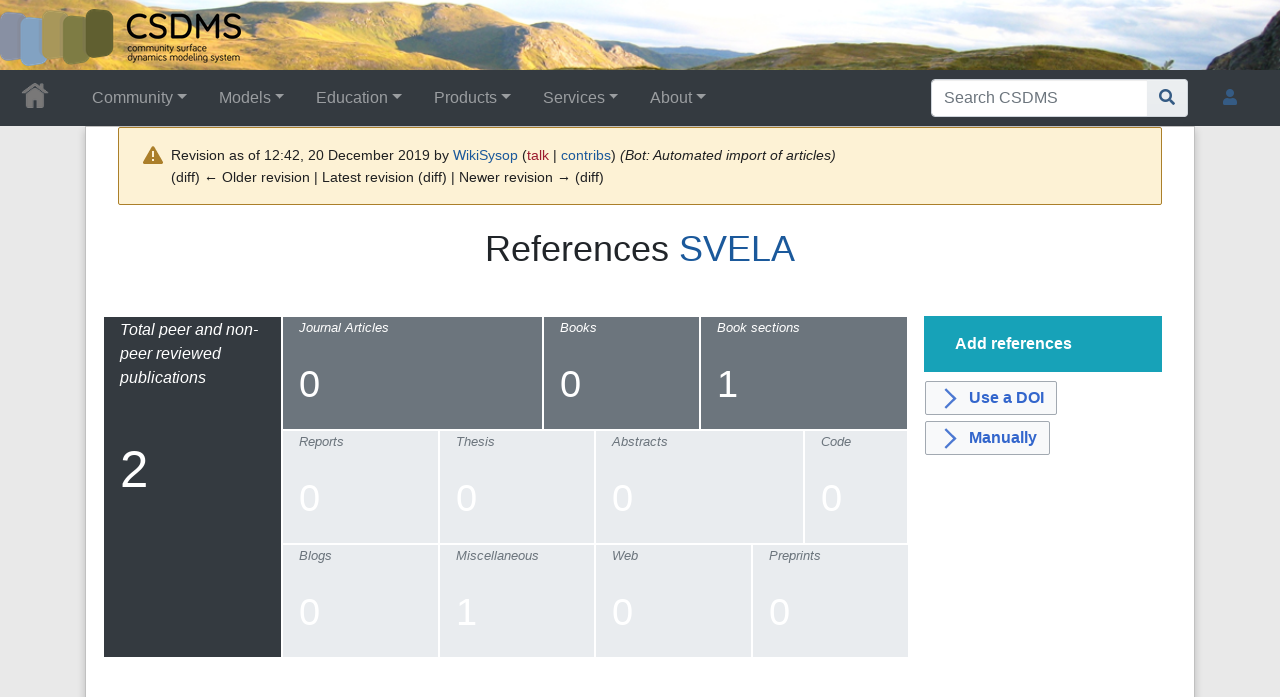

--- FILE ---
content_type: text/html; charset=UTF-8
request_url: https://csdms.colorado.edu/csdms_wiki/index.php?title=SVELA-Publications&oldid=236147
body_size: 39623
content:
<!DOCTYPE html>
<html class="client-nojs" lang="en" dir="ltr">
<head>
<meta charset="UTF-8">
<title>SVELA-Publications • CSDMS: Community Surface Dynamics Modeling System. Explore Earth's surface with community software</title>
<script>document.documentElement.className="client-js";RLCONF={"wgBreakFrames":false,"wgSeparatorTransformTable":["",""],"wgDigitTransformTable":["",""],"wgDefaultDateFormat":"dmy","wgMonthNames":["","January","February","March","April","May","June","July","August","September","October","November","December"],"wgRequestId":"aW@u68bnQPZnVNtcQnm4DQAAA9M","wgCanonicalNamespace":"","wgCanonicalSpecialPageName":false,"wgNamespaceNumber":0,"wgPageName":"SVELA-Publications","wgTitle":"SVELA-Publications","wgCurRevisionId":236147,"wgRevisionId":236147,"wgArticleId":28058,"wgIsArticle":true,"wgIsRedirect":false,"wgAction":"view","wgUserName":null,"wgUserGroups":["*"],"wgCategories":[],"wgPageViewLanguage":"en","wgPageContentLanguage":"en","wgPageContentModel":"wikitext","wgRelevantPageName":"SVELA-Publications","wgRelevantArticleId":28058,"wgIsProbablyEditable":false,"wgRelevantPageIsProbablyEditable":false,"wgRestrictionEdit":[],"wgRestrictionMove":[],"wgPageFormsTargetName":null,"wgPageFormsAutocompleteValues":[],"wgPageFormsAutocompleteOnAllChars":true,"wgPageFormsFieldProperties":[],"wgPageFormsCargoFields":[],"wgPageFormsDependentFields":[],"wgPageFormsCalendarValues":[],"wgPageFormsCalendarParams":[],"wgPageFormsCalendarHTML":null,"wgPageFormsGridValues":[],"wgPageFormsGridParams":[],"wgPageFormsContLangYes":null,"wgPageFormsContLangNo":null,"wgPageFormsContLangMonths":[],"wgPageFormsHeightForMinimizingInstances":800,"wgPageFormsDelayReload":false,"wgPageFormsShowOnSelect":[],"wgPageFormsScriptPath":"/csdms_wiki/extensions/PageForms","edgValues":[],"wgPageFormsEDSettings":null,"wgAmericanDates":false,"wgCargoDefaultQueryLimit":1000,"wgCargoMapClusteringMinimum":80,"wgCargoMonthNamesShort":["Jan","Feb","Mar","Apr","May","Jun","Jul","Aug","Sep","Oct","Nov","Dec"],"wgCiteReferencePreviewsActive":true,"srfFilteredConfig":null,"egMapsScriptPath":"/csdms_wiki/extensions/Maps/","egMapsDebugJS":false,"egMapsAvailableServices":["leaflet","googlemaps3"],"egMapsLeafletLayersApiKeys":{"MapBox":"","MapQuestOpen":"","Thunderforest":"","GeoportailFrance":""}};
RLSTATE={"site.styles":"ready","user.styles":"ready","user":"ready","user.options":"loading","mediawiki.interface.helpers.styles":"ready","mediawiki.interface.helpers.linker.styles":"ready","mediawiki.action.styles":"ready","mediawiki.codex.messagebox.styles":"ready","oojs-ui-core.styles":"ready","oojs-ui.styles.indicators":"ready","mediawiki.widgets.styles":"ready","oojs-ui-core.icons":"ready","skins.chameleon":"ready","zzz.ext.bootstrap.styles":"ready","ext.srf.styles":"ready"};RLPAGEMODULES=["oojs-ui.styles.icons-movement","ext.smw.styles","ext.cargo.datatables","smw.entityexaminer","site","mediawiki.page.ready","ext.bootstrap.scripts","skin.chameleon.sticky","ext.smw.purge"];</script>
<script>(RLQ=window.RLQ||[]).push(function(){mw.loader.impl(function(){return["user.options@12s5i",function($,jQuery,require,module){mw.user.tokens.set({"patrolToken":"+\\","watchToken":"+\\","csrfToken":"+\\"});
}];});});</script>
<link rel="stylesheet" href="/csdms_wiki/load.php?lang=en&amp;modules=ext.srf.styles%7Cmediawiki.action.styles%7Cmediawiki.codex.messagebox.styles%7Cmediawiki.interface.helpers.linker.styles%7Cmediawiki.interface.helpers.styles%7Cmediawiki.widgets.styles%7Coojs-ui-core.icons%2Cstyles%7Coojs-ui.styles.indicators%7Cskins.chameleon%7Czzz.ext.bootstrap.styles&amp;only=styles&amp;skin=chameleon">
<script async="" src="/csdms_wiki/load.php?lang=en&amp;modules=startup&amp;only=scripts&amp;raw=1&amp;skin=chameleon"></script>
<style>#mw-indicator-mw-helplink {display:none;}</style>
<meta name="ResourceLoaderDynamicStyles" content="">
<link rel="stylesheet" href="/csdms_wiki/load.php?lang=en&amp;modules=site.styles&amp;only=styles&amp;skin=chameleon">
<meta name="generator" content="MediaWiki 1.44.2">
<meta name="robots" content="noindex,nofollow,max-image-preview:standard">
<meta name="format-detection" content="telephone=no">
<meta name="twitter:card" content="summary_large_image">
<meta name="viewport" content="width=1120">
<link rel="alternate" type="application/rdf+xml" title="SVELA-Publications" href="/csdms_wiki/index.php?title=Special:ExportRDF&amp;xmlmime=rdf">
<link rel="icon" href="/csdms_wiki/images/csdms1.ico">
<link rel="search" type="application/opensearchdescription+xml" href="/csdms_wiki/rest.php/v1/search" title="CSDMS (en)">
<link rel="EditURI" type="application/rsd+xml" href="https://csdms.colorado.edu/csdms_wiki/api.php?action=rsd">
<link rel="alternate" type="application/atom+xml" title="CSDMS Atom feed" href="/csdms_wiki/index.php?title=Special:RecentChanges&amp;feed=atom">
<!-- Semantic MetaTags -->
<meta property="og:title" content="SVELA-Publications">
<meta property="og:title" content="SVELA-Publications">
<meta property="og:site_name" content="CSDMS">
<meta property="og:url" content="https://csdms.colorado.edu/wiki/SVELA-Publications">
<meta property="og:image" content="https://csdms.colorado.edu/csdms_wiki/skins/common/2-3pix.png">
<meta property="article:modified_time" content="2026-01-20T16:35:55Z">
<meta property="article:published_time" content="2026-01-20T16:35:55Z">
<script type="application/ld+json">{"@context":"http:\/\/schema.org","@type":"Article","name":"SVELA-Publications \u2022 CSDMS: Community Surface Dynamics Modeling System. Explore Earth's surface with community software","headline":"SVELA-Publications \u2022 CSDMS: Community Surface Dynamics Modeling System. Explore Earth's surface with community software","mainEntityOfPage":"SVELA-Publications","identifier":"https:\/\/csdms.colorado.edu\/wiki\/SVELA-Publications","url":"https:\/\/csdms.colorado.edu\/wiki\/SVELA-Publications","dateModified":"2026-01-20T16:35:55Z","datePublished":"2026-01-20T16:35:55Z","image":{"@type":"ImageObject","url":"https:\/\/csdms.colorado.edu\/csdms_wiki\/skins\/common\/2-3pix.png"},"author":{"@type":"Organization","name":"CSDMS","url":"https:\/\/csdms.colorado.edu","logo":{"@type":"ImageObject","url":"https:\/\/csdms.colorado.edu\/csdms_wiki\/skins\/common\/2-3pix.png","caption":"CSDMS"}},"publisher":{"@type":"Organization","name":"CSDMS","url":"https:\/\/csdms.colorado.edu","logo":{"@type":"ImageObject","url":"https:\/\/csdms.colorado.edu\/csdms_wiki\/skins\/common\/2-3pix.png","caption":"CSDMS"}},"potentialAction":{"@type":"SearchAction","target":"https:\/\/csdms.colorado.edu\/csdms_wiki\/index.php?title=Special:Search&search={search_term}","query-input":"required name=search_term"}}</script>
<script type="application/ld+json">{"@graph":[{"@id":"http://arroyo.colorado.edu/wiki/Special:URIResolver/Property-3ACitations","@type":"http://www.w3.org/2002/07/owl#DatatypeProperty"},{"@id":"http://arroyo.colorado.edu/wiki/Special:URIResolver/Property-3ACreation_date-23aux","@type":"http://www.w3.org/2002/07/owl#DatatypeProperty"},{"@id":"http://arroyo.colorado.edu/wiki/Special:URIResolver/Property-3AH-2Dindex","@type":"http://www.w3.org/2002/07/owl#DatatypeProperty"},{"@id":"http://arroyo.colorado.edu/wiki/Special:URIResolver/Property-3ALast_editor_is","@type":"http://www.w3.org/2002/07/owl#ObjectProperty"},{"@id":"http://arroyo.colorado.edu/wiki/Special:URIResolver/Property-3AM-2Dquotient","@type":"http://www.w3.org/2002/07/owl#DatatypeProperty"},{"@id":"http://arroyo.colorado.edu/wiki/Special:URIResolver/Property-3AModification_date-23aux","@type":"http://www.w3.org/2002/07/owl#DatatypeProperty"},{"@id":"http://arroyo.colorado.edu/wiki/Special:URIResolver/Property-3ANr-2Dof-2Dpubs","@type":"http://www.w3.org/2002/07/owl#DatatypeProperty"},{"@id":"http://arroyo.colorado.edu/wiki/Special:URIResolver/SVELA-2DPublications","@type":"http://semantic-mediawiki.org/swivt/1.0#Subject","http://arroyo.colorado.edu/wiki/Special:URIResolver/Property-3ACitations":"31","http://arroyo.colorado.edu/wiki/Special:URIResolver/Property-3ACreation_date-23aux":2458838.3209375,"http://arroyo.colorado.edu/wiki/Special:URIResolver/Property-3AH-2Dindex":1,"http://arroyo.colorado.edu/wiki/Special:URIResolver/Property-3ALast_editor_is":{"@id":"http://arroyo.colorado.edu/wiki/Special:URIResolver/User-3AWikiSysop"},"http://arroyo.colorado.edu/wiki/Special:URIResolver/Property-3AM-2Dquotient":0.03,"http://arroyo.colorado.edu/wiki/Special:URIResolver/Property-3AModification_date-23aux":2458838.3209375,"http://arroyo.colorado.edu/wiki/Special:URIResolver/Property-3ANr-2Dof-2Dpubs":"2","http://semantic-mediawiki.org/swivt/1.0#page":{"@id":"../wiki/SVELA-2DPublications"},"http://semantic-mediawiki.org/swivt/1.0#wikiNamespace":0,"http://semantic-mediawiki.org/swivt/1.0#wikiPageContentLanguage":"en","http://semantic-mediawiki.org/swivt/1.0#wikiPageCreationDate":{"@type":"http://www.w3.org/2001/XMLSchema#dateTime","@value":"2019-12-20T19:42:09Z"},"http://semantic-mediawiki.org/swivt/1.0#wikiPageModificationDate":{"@type":"http://www.w3.org/2001/XMLSchema#dateTime","@value":"2019-12-20T19:42:09Z"},"http://semantic-mediawiki.org/swivt/1.0#wikiPageSortKey":"SVELA-Publications","http://www.w3.org/2000/01/rdf-schema#isDefinedBy":{"@id":"../wiki/Special:ExportRDF/SVELA-2DPublications"},"http://www.w3.org/2000/01/rdf-schema#label":"SVELA-Publications"},{"@id":"http://semantic-mediawiki.org/swivt/1.0#creationDate","@type":"http://www.w3.org/2002/07/owl#DatatypeProperty"},{"@id":"http://semantic-mediawiki.org/swivt/1.0#page","@type":"http://www.w3.org/2002/07/owl#ObjectProperty"},{"@id":"http://semantic-mediawiki.org/swivt/1.0#wikiNamespace","@type":"http://www.w3.org/2002/07/owl#DatatypeProperty"},{"@id":"http://semantic-mediawiki.org/swivt/1.0#wikiPageContentLanguage","@type":"http://www.w3.org/2002/07/owl#DatatypeProperty"},{"@id":"http://semantic-mediawiki.org/swivt/1.0#wikiPageCreationDate","@type":"http://www.w3.org/2002/07/owl#DatatypeProperty"},{"@id":"http://semantic-mediawiki.org/swivt/1.0#wikiPageModificationDate","@type":"http://www.w3.org/2002/07/owl#DatatypeProperty"},{"@id":"http://semantic-mediawiki.org/swivt/1.0#wikiPageSortKey","@type":"http://www.w3.org/2002/07/owl#DatatypeProperty"},{"@id":"../wiki/Special:ExportRDF/SVELA-2DPublications","@type":"http://www.w3.org/2002/07/owl#Ontology","http://semantic-mediawiki.org/swivt/1.0#creationDate":{"@type":"http://www.w3.org/2001/XMLSchema#dateTime","@value":"2026-01-20T09:35:55-07:00"},"http://www.w3.org/2002/07/owl#imports":{"@id":"http://semantic-mediawiki.org/swivt/1.0"}}]}</script>
</head>
<body class="mediawiki ltr sitedir-ltr mw-hide-empty-elt ns-0 ns-subject page-SVELA-Publications rootpage-SVELA-Publications layout-csdms_stickyhead skin-chameleon action-view">
	<!-- navigation bar -->
	<nav class="p-navbar not-collapsible full-width no-margin no-bottom-border bg-dark navbar-dark" role="navigation" id="mw-navigation">
		<div class="navbar-nav"><div class="nav-item"><a class="nav-link "  href="/wiki/Main_Page">&lt;div id=text-logo&gt;This_text_is_a_transpar ent placeholder to make click logo&lt;/div&gt;</a></div>
		</div>
	</nav>
	<!-- navigation bar -->
	<nav class="p-navbar collapsible full-width bg-dark navbar-dark sticky" role="navigation" id="mw-navigation-i9hobq4a8e">
		<!-- logo and main page link -->
		<div id="p-logo" class="navbar-brand p-logo" role="banner">
			<a href="/wiki/Main_Page" title="Visit the main page"><img src="/csdms_wiki/skins/common/2-3pix.png" alt="CSDMS"></a>
		</div>
		<button type="button" class="navbar-toggler" data-toggle="collapse" data-target="#i9hobq5foj"></button>
		<div class="collapse navbar-collapse i9hobq5foj" id="i9hobq5foj">
			<div class="navbar-nav">
				<!-- Community -->
				<div class="nav-item dropdown p-Community-dropdown">
					<a href="#" class="nav-link dropdown-toggle p-Community-toggle" data-toggle="dropdown" data-boundary="viewport">Community</a>
					<div class="dropdown-menu p-Community" id="p-Community">
						<div id="n-Join" class="mw-list-item"><a href="/wiki/Join_CSDMS" class="nav-link n-Join">Join</a></div>
						<div id="n-Groups" class="mw-list-item"><a href="/wiki/CSDMS_groups" class="nav-link n-Groups">Groups</a></div>
						<div id="n-Publications" class="mw-list-item"><a href="/wiki/Citations" class="nav-link n-Publications">Publications</a></div>
						<div id="n-Jobs" class="mw-list-item"><a href="/wiki/Jobs" class="nav-link n-Jobs">Jobs</a></div>
						<div id="n-Events" class="mw-list-item"><a href="/wiki/Meetings" class="nav-link n-Events">Events</a></div>
						<div id="n-Forum" class="mw-list-item"><a href="/wiki/CSDMS_Forum" class="nav-link n-Forum">Forum</a></div>
					</div>
				</div>
				<!-- Models -->
				<div class="nav-item dropdown p-Models-dropdown">
					<a href="#" class="nav-link dropdown-toggle p-Models-toggle" data-toggle="dropdown" data-boundary="viewport">Models</a>
					<div class="dropdown-menu p-Models" id="p-Models">
						<div id="n-Model-Repository" class="mw-list-item"><a href="/wiki/Model_download_portal" class="nav-link n-Model-Repository">Model Repository</a></div>
						<div id="n-Contribute-a-Model" class="mw-list-item"><a href="/wiki/Contribute_model" class="nav-link n-Contribute-a-Model">Contribute a Model</a></div>
						<div id="n-Version-Control" class="mw-list-item"><a href="/wiki/GitHub" class="nav-link n-Version-Control">Version Control</a></div>
						<div id="n-Reproducible-science" class="mw-list-item"><a href="/wiki/Reproducibility" class="nav-link n-Reproducible-science">Reproducible science</a></div>
					</div>
				</div>
				<!-- Education -->
				<div class="nav-item dropdown p-Education-dropdown">
					<a href="#" class="nav-link dropdown-toggle p-Education-toggle" data-toggle="dropdown" data-boundary="viewport">Education</a>
					<div class="dropdown-menu p-Education" id="p-Education">
						<div id="n-ESPIn" class="mw-list-item"><a href="/wiki/ESPIn" class="nav-link n-ESPIn">ESPIn</a></div>
						<div id="n-Roadshows" class="mw-list-item"><a href="/wiki/Roadshows" class="nav-link n-Roadshows">Roadshows</a></div>
						<div id="n-Webinars" class="mw-list-item"><a href="/wiki/Webinars" class="nav-link n-Webinars">Webinars</a></div>
						<div id="n-Labs" class="mw-list-item"><a href="/wiki/Labs_portal" class="nav-link n-Labs">Labs</a></div>
						<div id="n-Ivy" class="mw-list-item"><a href="/wiki/CSDMS_Ivy" class="nav-link n-Ivy">Ivy</a></div>
						<div id="n-Movies" class="mw-list-item"><a href="/wiki/Movies_portal" class="nav-link n-Movies">Movies</a></div>
						<div id="n-Learning-Modules" class="mw-list-item"><a href="/wiki/Learning_Modules" class="nav-link n-Learning-Modules">Learning Modules</a></div>
						<div id="n-Lectures" class="mw-list-item"><a href="/wiki/Lectures_portal" class="nav-link n-Lectures">Lectures</a></div>
						<div id="n-Textbooks" class="mw-list-item"><a href="/wiki/Modeling_Textbooks" class="nav-link n-Textbooks">Textbooks</a></div>
						<div id="n-Science-on-a-Sphere" class="mw-list-item"><a href="/wiki/Science_on_a_Sphere" class="nav-link n-Science-on-a-Sphere">Science on a Sphere</a></div>
						<div id="n-Images" class="mw-list-item"><a href="/wiki/Images_portal" class="nav-link n-Images">Images</a></div>
						<div id="n-Contribute" class="mw-list-item"><a href="/wiki/EKT_contribute" class="nav-link n-Contribute">Contribute</a></div>
					</div>
				</div>
				<!-- Products -->
				<div class="nav-item dropdown p-Products-dropdown">
					<a href="#" class="nav-link dropdown-toggle p-Products-toggle" data-toggle="dropdown" data-boundary="viewport">Products</a>
					<div class="dropdown-menu p-Products" id="p-Products">
						<div id="n-CSDMS-Workbench" class="mw-list-item"><a href="/wiki/Workbench" class="nav-link n-CSDMS-Workbench">CSDMS Workbench</a></div>
						<div id="n-OpenEarthscape" class="mw-list-item"><a href="/wiki/OpenEarthscape" class="nav-link n-OpenEarthscape">OpenEarthscape</a></div>
						<div id="n-Data-Products" class="mw-list-item"><a href="/wiki/Data_portal" class="nav-link n-Data-Products">Data Products</a></div>
						<div id="n-CSDMS-@-GitHub" class="mw-list-item"><a href="/wiki/CSDMS_GitHub" class="nav-link n-CSDMS-@-GitHub">CSDMS @ GitHub</a></div>
					</div>
				</div>
				<!-- Services -->
				<div class="nav-item dropdown p-Services-dropdown">
					<a href="#" class="nav-link dropdown-toggle p-Services-toggle" data-toggle="dropdown" data-boundary="viewport">Services</a>
					<div class="dropdown-menu p-Services" id="p-Services">
						<div id="n-Proposal-Support" class="mw-list-item"><a href="/wiki/Proposal_support" class="nav-link n-Proposal-Support">Proposal Support</a></div>
						<div id="n-Visiting-Scientists" class="mw-list-item"><a href="/wiki/Visiting_scientists_scholar" class="nav-link n-Visiting-Scientists">Visiting Scientists</a></div>
						<div id="n-Sponsorships" class="mw-list-item"><a href="/wiki/Sponsorships" class="nav-link n-Sponsorships">Sponsorships</a></div>
						<div id="n-Supercomputing" class="mw-list-item"><a href="/wiki/HPC" class="nav-link n-Supercomputing">Supercomputing</a></div>
						<div id="n-JupyterHub" class="mw-list-item"><a href="/wiki/JupyterHub" class="nav-link n-JupyterHub">JupyterHub</a></div>
						<div id="n-Software-Engineering" class="mw-list-item"><a href="/wiki/RSE" class="nav-link n-Software-Engineering">Software Engineering</a></div>
						<div id="n-Help-Desk" class="mw-list-item"><a href="/wiki/CSDMS_help_desk" class="nav-link n-Help-Desk">Help Desk</a></div>
						<div id="n-Office-Hours" class="mw-list-item"><a href="/wiki/OfficeHours" class="nav-link n-Office-Hours">Office Hours</a></div>
						<div id="n-Web-API" class="mw-list-item"><a href="/wiki/Web_APIs" class="nav-link n-Web-API">Web API</a></div>
					</div>
				</div>
				<!-- About -->
				<div class="nav-item dropdown p-About-dropdown">
					<a href="#" class="nav-link dropdown-toggle p-About-toggle" data-toggle="dropdown" data-boundary="viewport">About</a>
					<div class="dropdown-menu p-About" id="p-About">
						<div id="n-What-is-CSDMS?" class="mw-list-item"><a href="/wiki/About_CSDMS" class="nav-link n-What-is-CSDMS?">What is CSDMS?</a></div>
						<div id="n-Between-the-Bytes" class="mw-list-item"><a href="/wiki/Between_the_Bytes" class="nav-link n-Between-the-Bytes">Between the Bytes</a></div>
						<div id="n-Awards" class="mw-list-item"><a href="/wiki/Awards" class="nav-link n-Awards">Awards</a></div>
						<div id="n-Governance" class="mw-list-item"><a href="/wiki/CSDMS_organization" class="nav-link n-Governance">Governance</a></div>
						<div id="n-Diversity-&amp;-Inclusion" class="mw-list-item"><a href="/wiki/Diversity_Inclusion" class="nav-link n-Diversity-&amp;-Inclusion">Diversity &amp; Inclusion</a></div>
						<div id="n-Code-of-Conduct" class="mw-list-item"><a href="/wiki/CodeOfConduct-Events" class="nav-link n-Code-of-Conduct">Code of Conduct</a></div>
						<div id="n-Partners" class="mw-list-item"><a href="/wiki/Partners" class="nav-link n-Partners">Partners</a></div>
						<div id="n-Related-Programs" class="mw-list-item"><a href="/wiki/Links" class="nav-link n-Related-Programs">Related Programs</a></div>
						<div id="n-Metrics" class="mw-list-item"><a href="/wiki/CSDMS_in_numbers" class="nav-link n-Metrics">Metrics</a></div>
						<div id="n-Citing-CSDMS" class="mw-list-item"><a href="/wiki/Cite_CSDMS" class="nav-link n-Citing-CSDMS">Citing CSDMS</a></div>
						<div id="n-Contact-Us" class="mw-list-item"><a href="/wiki/Contact_us" class="nav-link n-Contact-Us">Contact Us</a></div>
					</div>
				</div>
			</div>
			<div class="navbar-nav right">
				<!-- search form -->
				<div  id="p-search" class="p-search order-first order-cmln-0 navbar-form" role="search"  >
					<form  id="searchform" class="mw-search" action="/csdms_wiki/index.php" >
						<input type="hidden" name="title" value=" Special:Search" />
						<div class="input-group">
							<input type="search" name="search" placeholder="Search CSDMS" aria-label="Search CSDMS" autocapitalize="sentences" spellcheck="false" title="Search CSDMS [f]" accesskey="f" id="searchInput" class="form-control">
							<div class="input-group-append">
								<button value="Go" id="searchGoButton" name="go" type="submit" class="search-btn searchGoButton" aria-label="Go to page" title="Go to a page with this exact name if it exists"></button>
							</div>
						</div>
					</form>
				</div>
				
				<!-- personal tools -->
				<div class="navbar-tools navbar-nav" >
					<div class="navbar-tool dropdown">
						<a class="navbar-usernotloggedin" href="#" data-toggle="dropdown" data-boundary="viewport" title="You are not logged in.">
						</a>
						<div class="p-personal-tools dropdown-menu">
							<div id="pt-login" class="mw-list-item"><a href="/csdms_wiki/index.php?title=Special:UserLogin&amp;returnto=SVELA-Publications&amp;returntoquery=oldid%3D236147" title="You are encouraged to log in; however, it is not mandatory [o]" accesskey="o" class="pt-login">Log in</a></div>
							<div id="pt-requestaccount" class="mw-list-item"><a href="/wiki/Special:RequestAccount" class="pt-requestaccount">Request account</a></div>
						</div>
					</div>
				</div>
			</div>
		</div>
	</nav>
	<div class="flex-fill container">
		<div class="row">
			<div class="col">

			</div>
		</div>
		<div class="row">
			<div class="col">
				<!-- start the content area -->
				<div id="content" class="mw-body content"><a id="top" class="top"></a>
					<div id="mw-indicators" class="mw-indicators">
						<div id="mw-indicator-smw-entity-examiner" class="mw-indicator mw-indicator-smw-entity-examiner"><div class="smw-entity-examiner smw-indicator-vertical-bar-loader" data-subject="SVELA-Publications#0##" data-dir="ltr" data-uselang="" title="Running an examiner in the background"></div></div>
					</div>
						<div class="contentHeader">
						<!-- title of the page -->
						<h1 id="firstHeading" class="firstHeading"><span class="mw-page-title-main">SVELA-Publications</span></h1>
						<!-- tagline; usually goes something like "From WikiName" primary purpose of this seems to be for printing to identify the source of the content -->
						<div id="siteSub" class="siteSub">From CSDMS</div>
						<!-- subtitle line; used for various things like the subpage hierarchy -->
						<div id="contentSub" class="small contentSub"><div id="mw-content-subtitle"><div class="cdx-message--warning mw-revision cdx-message cdx-message--block"><span class="cdx-message__icon"></span><div class="cdx-message__content"><div id="mw-revision-info">Revision as of 12:42, 20 December 2019 by <a href="/wiki/User:WikiSysop" class="mw-userlink" title="User:WikiSysop" data-mw-revid="236147"><bdi>WikiSysop</bdi></a> <span class="mw-usertoollinks">(<a href="/csdms_wiki/index.php?title=User_talk:WikiSysop&amp;action=edit&amp;redlink=1" class="mw-usertoollinks-talk new" title="User talk:WikiSysop (page does not exist)">talk</a> | <a href="/wiki/Special:Contributions/WikiSysop" class="mw-usertoollinks-contribs" title="Special:Contributions/WikiSysop">contribs</a>)</span> <span class="comment">(Bot: Automated import of articles)</span></div><div id="mw-revision-nav">(diff) ← Older revision | Latest revision (diff) | Newer revision → (diff)</div></div></div></div></div><div id="jump-to-nav" class="mw-jump jump-to-nav">Jump to:<a href="#mw-navigation">navigation</a>, <a href="#p-search">search</a></div>
					</div>
					<div id="bodyContent" class="bodyContent">
						<!-- body text -->

						<div id="mw-content-text" class="mw-body-content"><div class="mw-content-ltr mw-parser-output" lang="en" dir="ltr"><div class="row">
    <div class="col-sm-12">
<center><div class="PageTitle"> References <a href="/wiki/Model:SVELA" title="Model:SVELA">SVELA</a> </div></center><br />
    </div>
</div>
<div class="row">
    <div class="col-sm-2 bg-dark text-white border border-white">
<table><tbody><tr><td><p class="fs-xs" style="overflow-wrap:break-word; word-break:break-word"><i>Total peer and non-peer reviewed publications<br /><br /></i></p></td></tr><tr><td><big><p style="font-size: 4vw;">2</p></big></td></tr></tbody></table>
    </div>
    <div class="col-sm-7">
        <div class="row">
            <div class="col-md-5 bg-secondary text-white border border-white">
<table><tbody><tr><td><p class="fs-xs" style="font-size: 1vw"><i>Journal Articles<br /></i></p></td></tr><tr><td><big><p style="font-size: 3vw;">0</p></big></td></tr></tbody></table>
            </div>
            <div class="col-md-3 bg-secondary text-white border border-white">
<table><tbody><tr><td><p class="fs-xs" style="font-size: 1vw;"><i>Books<br /></i></p></td></tr><tr><td><big><p style="font-size: 3vw;">0</p></big></td></tr></tbody></table>
            </div>
            <div class="col-md-4 bg-secondary text-white border border-white">
<table><tbody><tr><td><p class="fs-xs" style="font-size: 1vw;"><i>Book sections<br /></i></p></td></tr><tr><td><big><p style="font-size: 3vw;">1</p></big></td></tr></tbody></table>
            </div>
        </div><div class="row">
            <div class="col-sm-3 bg-light text-muted border border-white">
<table><tbody><tr><td><p class="fs-xs" style="font-size: 1vw;"><i>Reports<br /></i></p></td></tr><tr><td><big><p style="font-size: 3vw;"><span id="frontimage-text"><a href="/wiki/SVELA-Rest-Publications" title="SVELA-Rest-Publications">0</a></span></p></big></td></tr></tbody></table>
            </div>
            <div class="col-sm-3 bg-light text-muted border border-white">
<table><tbody><tr><td><p class="fs-xs" style="font-size: 1vw;"><i>Thesis<br /></i></p></td></tr><tr><td><big><p style="font-size: 3vw;"><span id="frontimage-text"><a href="/wiki/SVELA-Rest-Publications" title="SVELA-Rest-Publications">0</a></span></p></big></td></tr></tbody></table>
            </div>
            <div class="col-sm-4 bg-light text-muted border border-white">
<table><tbody><tr><td><p class="fs-xs" style="font-size: 1vw;"><i>Abstracts<br /></i></p></td></tr><tr><td><big><p style="font-size: 3vw;"><span id="frontimage-text"><a href="/wiki/SVELA-Rest-Publications" title="SVELA-Rest-Publications">0</a></span></p></big></td></tr></tbody></table>
            </div>
            <div class="col-sm-2 bg-light text-muted border border-white">
<table><tbody><tr><td><p class="fs-xs" style="font-size: 1vw;"><i>Code<br /></i></p></td></tr><tr><td><big><p style="font-size: 3vw;"><span id="frontimage-text"><a href="/wiki/SVELA-Rest-Publications" title="SVELA-Rest-Publications">0</a></span></p></big></td></tr></tbody></table>
            </div>
        </div><div class="row">
            <div class="col-sm-3 bg-light text-muted border border-white">
<table><tbody><tr><td><p class="fs-xs" style="font-size: 1vw;"><i>Blogs<br /></i></p></td></tr><tr><td><big><p style="font-size: 3vw;"><span id="frontimage-text"><a href="/wiki/SVELA-Rest-Publications" title="SVELA-Rest-Publications">0</a></span></p></big></td></tr></tbody></table>
            </div>
            <div class="col-sm-3 bg-light text-muted border border-white">
<table><tbody><tr><td><p class="fs-xs" style="font-size: 1vw;"><i>Miscellaneous<br /></i></p></td></tr><tr><td><big><p style="font-size: 3vw;"><span id="frontimage-text"><a href="/wiki/SVELA-Rest-Publications" title="SVELA-Rest-Publications">1</a></span></p></big></td></tr></tbody></table>
            </div>
            <div class="col-sm-3 bg-light text-muted border border-white">
<table><tbody><tr><td><p class="fs-xs" style="font-size: 1vw;"><i>Web<br /></i></p></td></tr><tr><td><big><p style="font-size: 3vw;"><span id="frontimage-text"><a href="/wiki/SVELA-Rest-Publications" title="SVELA-Rest-Publications">0</a></span></p></big></td></tr></tbody></table>
            </div>
            <div class="col-sm-3 bg-light text-muted border border-white">
<table><tbody><tr><td><p class="fs-xs" style="font-size: 1vw;"><i>Preprints<br /></i></p></td></tr><tr><td><big><p style="font-size: 3vw;"><span id="frontimage-text"><a href="/wiki/SVELA-Rest-Publications" title="SVELA-Rest-Publications">0</a></span></p></big></td></tr></tbody></table>
            </div>
       </div>
    </div>
<div class="col-sm-3">
<div class="row, p-3 mb-2 bg-info text-white"><div class="col-sm-12" style="overflow-wrap:break-word; word-break:break-word"><b>Add references</b></div></div><b>
<table style="width:100%">

<tbody><tr style="vertical-align:top;">
<td style="width: 100%;"><form action="/wiki/Special:FormEdit/Reference-auto1" method="get" target="_self"><span class="oo-ui-widget oo-ui-widget-enabled oo-ui-inputWidget oo-ui-buttonElement oo-ui-buttonElement-framed oo-ui-iconElement oo-ui-labelElement oo-ui-flaggedElement-progressive oo-ui-buttonInputWidget"><button type="submit" tabindex="0" title="" value="" class="oo-ui-inputWidget-input oo-ui-buttonElement-button"><span class="oo-ui-iconElement-icon oo-ui-icon-next oo-ui-image-progressive"></span><span class="oo-ui-labelElement-label">Use a DOI</span><span class="oo-ui-indicatorElement-indicator oo-ui-indicatorElement-noIndicator oo-ui-image-progressive"></span></button></span><input type="hidden" value="SVELA" name="RefsInt2[1][PublicationMultipleModelsCargo]" /></form>
</td></tr>
<tr>
<td>
</td></tr>
<tr>
<td>
</td></tr>
<tr>
<td style="width: 100%;"><form action="/wiki/Special:FormEdit/Reference-manual1" method="get" target="_self"><span class="oo-ui-widget oo-ui-widget-enabled oo-ui-inputWidget oo-ui-buttonElement oo-ui-buttonElement-framed oo-ui-iconElement oo-ui-labelElement oo-ui-flaggedElement-progressive oo-ui-buttonInputWidget"><button type="submit" tabindex="0" title="" value="" class="oo-ui-inputWidget-input oo-ui-buttonElement-button"><span class="oo-ui-iconElement-icon oo-ui-icon-next oo-ui-image-progressive"></span><span class="oo-ui-labelElement-label">Manually</span><span class="oo-ui-indicatorElement-indicator oo-ui-indicatorElement-noIndicator oo-ui-image-progressive"></span></button></span><input type="hidden" value="SVELA" name="RefsInt2[1][PublicationMultipleModelsCargo]" /></form>
</td></tr></tbody></table></b></div>
</div><p><br /><br />
</p><div class="row">
   <div class="col-sm-9">
<table class="cargoDynamicTable display" cellspacing="0" width="100%" data-order="[[1,&quot;desc&quot;]]" data-page-length="20" data-widths="73%,7%,12%,8%"><thead><tr>				<th>Peer reviewed reference(s)</th>				<th>Year</th>				<th>type</th>				<th>Cited</th></tr></thead><tfoot><tr>				<th>Peer reviewed reference(s)</th>				<th>Year</th>				<th>type</th>				<th>Cited</th></tr></tfoot><tbody><tr data-details="&lt;table border=&quot;0&quot; cellspacing=&quot;0&quot;&gt;&lt;tbody&gt;&lt;/tbody&gt;&lt;/table&gt;">				<td><a href="/wiki/Reference:Reference-000004" title="Reference:Reference-000004">Slingerland, R.L.; Furlong, K.; Harbaugh, J.;</a> 2008. Simulating Clastic Sedimentary Basins/Physical Fundamentals and Computing Procedures. <i></i>, 352. <a target="_blank" rel="nofollow noreferrer noopener" class="external autonumber" href="http://dx.doi.org/">[1]</a></td>				<td>2008</td>				<td>Model application</td>				<td><a target="_blank" rel="nofollow noreferrer noopener" class="external text" href="https://api.semanticscholar.org/graph/v1/paper/7242dfe987797bde2909d837ef49987cffe25f1b">31</a></td></tr></tbody></table>
<p><br /><br />
</p>
</div>
    <div class="col-sm-3">
<div class="row, p-3 mb-2 bg-info text-white"><div class="col-sm-12" style="overflow-wrap:break-word; word-break:break-word">Citations</div></div>
<p><a href="/wiki/Template:SVELA-citations-per-year-full" title="Template:SVELA-citations-per-year-full">View all</a><br />
</p>
<div class="AutoScaleImage"><style data-mw-deduplicate="TemplateStyles:r313050">@media all and (max-width:720px){body.skin-minerva .mw-parser-output .mw-graph{min-width:100%!important;max-width:100%;overflow-x:auto;overflow-y:visible}}.mw-parser-output .mw-graph-img{width:inherit;height:inherit}</style>&lt;graph&gt;{{safesubst:#invoke:Graph|chartWrapper}}&lt;/graph&gt;</div>
<table>

<tbody><tr>
<td>Nr. of publications:
</td>
<td style="text-align:right;">2
</td></tr>
<tr>
<td>Total citations:
</td>
<td style="text-align:right;">31
</td></tr>
<tr>
<td>h-index:
</td>
<td style="text-align:right;">1
</td></tr>
<tr>
<td>m-quotient:
</td>
<td style="text-align:right;">0.03
</td></tr></tbody></table> <br />
<div class="row, p-3 mb-2 bg-info text-white"><div class="col-sm-12" style="overflow-wrap:break-word; word-break:break-word">Publications per year</div></div>
<p><a href="/wiki/Template:SVELA-pubs-per-year-full" title="Template:SVELA-pubs-per-year-full">View all</a><br />
</p>
<div class="AutoScaleImage"><link rel="mw-deduplicated-inline-style" href="mw-data:TemplateStyles:r313050" />&lt;graph&gt;{{safesubst:#invoke:Graph|chartWrapper}}&lt;/graph&gt;</div><br /><br />
</div>
<p><br /><br /><br /><br />
</p></div>
<!-- 
NewPP limit report
Cached time: 20260120121952
Cache expiry: 86400
Reduced expiry: false
Complications: []
[SMW] In‐text annotation parser time: 0.013 seconds
CPU time usage: 0.115 seconds
Real time usage: 0.152 seconds
Preprocessor visited node count: 500/1000000
Post‐expand include size: 8394/1099511627776 bytes
Template argument size: 270/1099511627776 bytes
Highest expansion depth: 7/100
Expensive parser function count: 2/100
Unstrip recursion depth: 0/20
Unstrip post‐expand size: 3188/5000000 bytes
ExtLoops count: 0/10000
-->
<!--
Transclusion expansion time report (%,ms,calls,template)
100.00%  117.863      1 Template:Include_references_models_cargo1
100.00%  117.863      1 -total
 21.64%   25.502     11 Template:CountBibTypePubs
 20.67%   24.367      1 Template:SVELA-citations-per-year
 17.55%   20.689      1 Template:AddReferenceUploadButtons1
 16.66%   19.631      2 Template:Graph:Chart
 11.84%   13.951      1 Template:CountBibTypePubsAll
  5.63%    6.631      1 Template:SVELA-pubs-per-year
  4.43%    5.222      1 Template:AutoMineRefs_SVELA
  3.05%    3.600      1 Template:SVELA-citation-indices
-->

<!-- Saved in parser cache with key csdms_wiki-mw_:pcache:28058:|#|:idhash:canonical and timestamp 20260120121952 and revision id 236147. Rendering was triggered because: page-view
 -->
</div></div><div class="printfooter">
Retrieved from "<a dir="ltr" href="https://csdms.colorado.edu/csdms_wiki/index.php?title=SVELA-Publications&amp;oldid=236147">https://csdms.colorado.edu/csdms_wiki/index.php?title=SVELA-Publications&amp;oldid=236147</a>"</div>

						<!-- end body text -->
						<!-- data blocks which should go somewhere after the body text, but not before the catlinks block-->
						
					</div>
					<!-- category links -->
					<div id="catlinks" class="catlinks catlinks-allhidden" data-mw="interface"></div>
				</div>
			</div>
		</div>
	</div>
	<div class="mb-2 mt-4 container-fluid">
		<div class="row">
			<div class="col">
				<!-- navigation bar -->
				<nav class="p-navbar collapsible bg-dark navbar-dark" role="navigation" id="mw-navigation-i9hobq5g9y">
					<button type="button" class="navbar-toggler" data-toggle="collapse" data-target="#i9hobq5gn8"></button>
					<div class="collapse navbar-collapse i9hobq5gn8" id="i9hobq5gn8">
						<div class="navbar-nav">
						<!-- toolbox -->
						<div id="t-whatlinkshere" class="nav-item mw-list-item"><a href="/wiki/Special:WhatLinksHere/SVELA-Publications" title="A list of all wiki pages that link here [j]" accesskey="j" class="nav-link t-whatlinkshere">What links here</a></div>
						<div id="t-recentchangeslinked" class="nav-item mw-list-item"><a href="/wiki/Special:RecentChangesLinked/SVELA-Publications" rel="nofollow" title="Recent changes in pages linked from this page [k]" accesskey="k" class="nav-link t-recentchangeslinked">Related changes</a></div>
						<div id="t-print" class="nav-item mw-list-item"><a href="javascript:print();" rel="alternate" title="Printable version of this page [p]" accesskey="p" class="nav-link t-print">Printable version</a></div>
						<div id="t-permalink" class="nav-item mw-list-item"><a href="/csdms_wiki/index.php?title=SVELA-Publications&amp;oldid=236147" title="Permanent link to this revision of this page" class="nav-link t-permalink">Permanent link</a></div>
						<div id="t-info" class="nav-item mw-list-item"><a href="/csdms_wiki/index.php?title=SVELA-Publications&amp;action=info" title="More information about this page" class="nav-link t-info">Page information</a></div>
						<div id="t-cargopagevalueslink" class="nav-item mw-list-item"><a href="/csdms_wiki/index.php?title=SVELA-Publications&amp;action=pagevalues" rel="cargo-pagevalues" class="nav-link t-cargopagevalueslink">Cargo data</a></div>
						<div id="t-cite" class="nav-item mw-list-item"><a href="/csdms_wiki/index.php?title=Special:CiteThisPage&amp;page=SVELA-Publications&amp;id=236147&amp;wpFormIdentifier=titleform" title="Information on how to cite this page" class="nav-link t-cite">Cite this page</a></div>
						</div>
					</div>
				</nav>
			</div>
		</div>
		<div class="row">
			<div class="col">
				<!-- footer links -->
				<div id="footer-info" class="footer-info">
					<!-- info -->
					<div> This page was last edited on 20 January 2026, at 09:35.</div>
				</div>
			</div>
		</div>
		<div class="row">
			<div class="col">
				<!-- places -->
				<div id="footer-places" class="footer-places">
					<div><a href="/wiki/CSDMS:Privacy_policy">Privacy policy</a></div>
					<div><a href="/wiki/CSDMS:About">About CSDMS</a></div>
					<div><a href="/wiki/CSDMS:General_disclaimer">Disclaimers</a></div>
				</div>
			</div>
			<div class="col">
				<!-- footer icons -->
				<div id="footer-icons" class="footer-icons">
					<!-- myicon -->
					<div><a href="/csdms_wiki/index.php/Sponsors" class="cdx-button cdx-button--fake-button cdx-button--size-large cdx-button--fake-button--enabled" target="_blank"><img src="/csdms_wiki/skins/common/nsf1.gif" alt="Sponser" height="60" width="60" loading="lazy"></a></div>
				</div>
			</div>
		</div>
	</div><script src="https://www.googletagmanager.com/gtag/js?id=G-NMHPYN127D" async=""></script><script>
window.dataLayer = window.dataLayer || [];

function gtag(){dataLayer.push(arguments);}
gtag('js', new Date());
gtag('config', 'G-NMHPYN127D', {});
</script>

<script>(RLQ=window.RLQ||[]).push(function(){mw.config.set({"wgBackendResponseTime":707,"wgPageParseReport":{"smw":{"limitreport-intext-parsertime":0.013},"limitreport":{"cputime":"0.115","walltime":"0.152","ppvisitednodes":{"value":500,"limit":1000000},"postexpandincludesize":{"value":8394,"limit":1099511627776},"templateargumentsize":{"value":270,"limit":1099511627776},"expansiondepth":{"value":7,"limit":100},"expensivefunctioncount":{"value":2,"limit":100},"unstrip-depth":{"value":0,"limit":20},"unstrip-size":{"value":3188,"limit":5000000},"timingprofile":["100.00%  117.863      1 Template:Include_references_models_cargo1","100.00%  117.863      1 -total"," 21.64%   25.502     11 Template:CountBibTypePubs"," 20.67%   24.367      1 Template:SVELA-citations-per-year"," 17.55%   20.689      1 Template:AddReferenceUploadButtons1"," 16.66%   19.631      2 Template:Graph:Chart"," 11.84%   13.951      1 Template:CountBibTypePubsAll","  5.63%    6.631      1 Template:SVELA-pubs-per-year","  4.43%    5.222      1 Template:AutoMineRefs_SVELA","  3.05%    3.600      1 Template:SVELA-citation-indices"]},"loops":{"limitreport-count-limited":{"value":0,"limit":10000}},"cachereport":{"timestamp":"20260120121952","ttl":86400,"transientcontent":false}}});});</script>
</body>
</html>